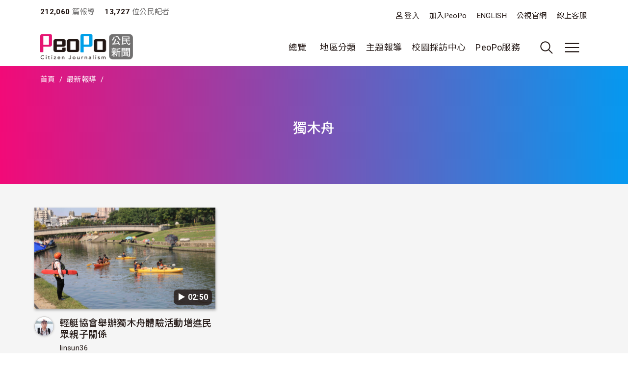

--- FILE ---
content_type: image/svg+xml
request_url: https://video.peopo.org/themes/custom/theme_neticrm_base/images/icon--toggle-chevron-down.svg
body_size: 302
content:
<svg width="16" height="16" viewBox="0 0 16 16" fill="none" xmlns="http://www.w3.org/2000/svg">
    <path d="M8 10.334a.667.667 0 0 1-.426-.153l-4-3.334a.668.668 0 0 1 .853-1.026l3.574 2.986 3.573-2.88a.666.666 0 0 1 .94.1.666.666 0 0 1-.093.974l-4 3.22a.666.666 0 0 1-.42.113z" fill="#4A4754"/>
</svg>